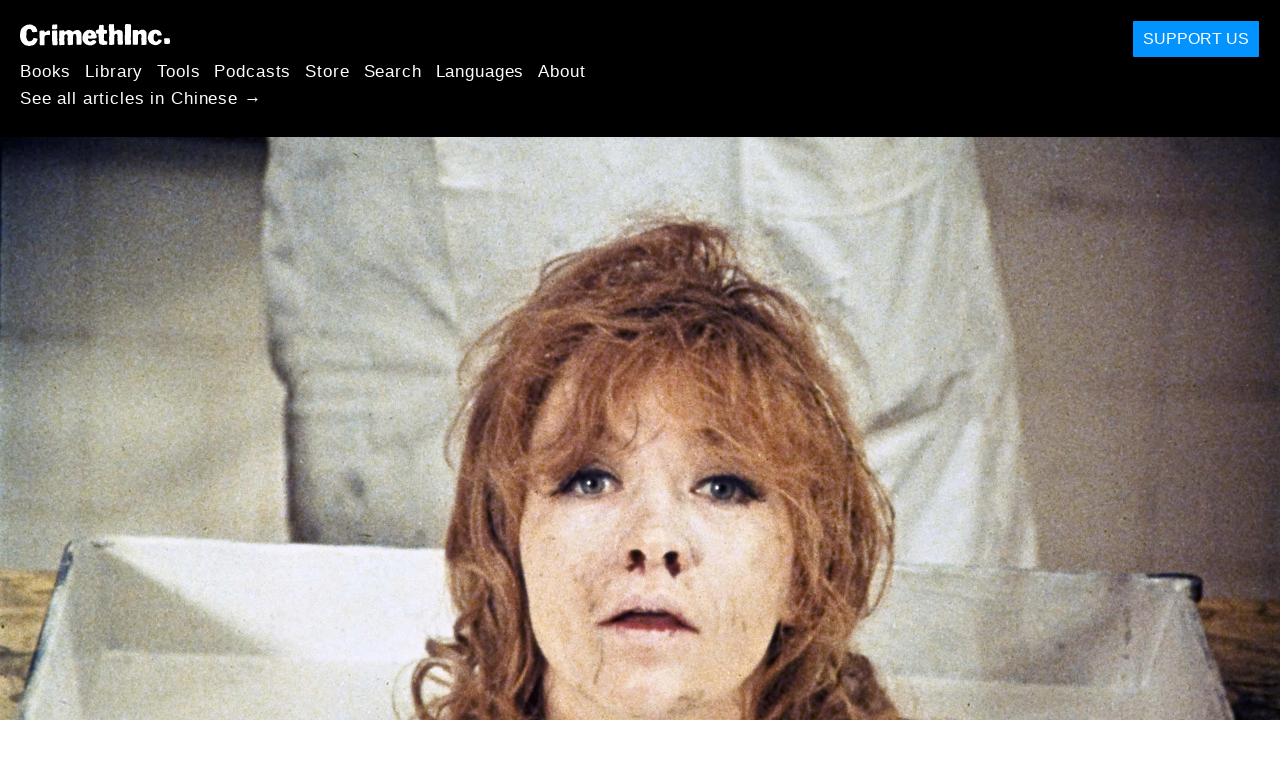

--- FILE ---
content_type: text/html; charset=utf-8
request_url: https://zh.crimethinc.com/2020/10/13/wr-mysteries-of-the-organism-beyond-the-liberation-of-desire-revisiting-makavejevs-subversive-classic-film
body_size: 22962
content:
<!DOCTYPE html>
<html dir="ltr" lang="en" class="media-mode" prefix="og: http://ogp.me/ns#">
  <head>
    
  <!--
    ********************************************************************************************************
    I support your decision, I believe in change and hope you find just what it is that you are looking for.
    ********************************************************************************************************
  -->

<title>CrimethInc. : WR: Mysteries of the Organism—Beyond the Liberation of Desire : Revisiting  Makavejev&#39;s Subversive Classic</title>
<meta charset="utf-8">
<meta http-equiv="X-UA-Compatible" content="IE=edge">
<meta name="viewport" content="width=device-width, initial-scale=1, shrink-to-fit=no">

<link rel="pgpkey" type="application/pgp-keys" href="/key.pub">

<meta name="csrf-param" content="authenticity_token" />
<meta name="csrf-token" content="PSHViB9d276UiQ1iHeGpI1aq3vzx2pxk4rvOeHgCwHhbc-TNuk-8MsRhZ9MI4lnf58ImAtHruh7KTsg9ZQ00Qw" />

<!-- Search engines should use our meta tags for link previews -->
<meta name="robots" content="noydir">
<meta name="robots" content="noodp">

<!-- Chrome, Firefox OS and Opera -->
<meta name="theme-color" content="#000000">
<!-- Safari -->
<meta name="apple-mobile-web-app-status-bar-style" content="black">

<!-- General meta tags -->
<meta name="robots" content="index,follow">
<meta name="application-name" content="CrimethInc. : WR: Mysteries of the Organism—Beyond the Liberation of Desire : Revisiting  Makavejev&#39;s Subversive Classic">
<meta name="description" content="What Makavejev&#39;s classic film has to offer today&#39;s struggles against nationalism, fascism, and dogmatism.">
<meta name="generator" content="CrimethInc. Internet Rube Goldberg Machine 3000">
<meta name="author" content="CrimethInc. Ex-Workers Collective">

<!-- Google Site Verification for WebMaster tools -->
<!-- <meta name="google-site-verification" content="" /> -->

<!-- Social media support: Twitter Cards and Facebook (Open Graph) -->
<meta name="twitter:dnt" content="on">
<meta name="twitter:card" content="summary_large_image">
<meta name="twitter:site" content="@crimethinc">
<meta name="twitter:site:id" content="14884161">
<meta name="twitter:creator" content="@crimethinc">
<meta name="twitter:creator:id" content="14884161">
<meta name="twitter:url" content="https://zh.crimethinc.com/2020/10/13/wr-mysteries-of-the-organism-beyond-the-liberation-of-desire-revisiting-makavejevs-subversive-classic-film" property="og:url">
<meta name="twitter:title" content="WR: Mysteries of the Organism—Beyond the Liberation of Desire" property="og:title">
<meta name="twitter:description" content="What Makavejev&#39;s classic film has to offer today&#39;s struggles against nationalism, fascism, and dogmatism." property="og:description">
<meta name="twitter:image" content="https://cdn.crimethinc.com/assets/articles/2020/10/13/header.jpg" property="og:image">
<meta property="og:site_name" content="CrimethInc.">
<meta property="og:type" content="article">

<!-- Feeds: RSS/Atom and JSON Feed -->
  <link rel="alternate" type="application/atom+xml" title="CrimethInc. : WR: Mysteries of the Organism—Beyond the Liberation of Desire : Revisiting  Makavejev&#39;s Subversive Classic" href="https://zh.crimethinc.com/feed" />
  <link rel="alternate" type="application/json" title="CrimethInc. : WR: Mysteries of the Organism—Beyond the Liberation of Desire : Revisiting  Makavejev&#39;s Subversive Classic" href="https://zh.crimethinc.com/feed.json" />

<!-- Canonical URLs -->

<!-- BIO -->
<link rel="me" href="mailto:help@crimethinc.com">
<link rel="author" href="/about" title="About CrimethInc.">

<!-- Site search -->
<link rel="search" type="application/opensearchdescription+xml" href="https://crimethinc.com/opensearch.xml" title="CrimethInc.">

<!-- Sitemap -->
<link rel="home" href="https://crimethinc.com">
<link rel="index" href="https://crimethinc.com/sitemap">

<!-- Browser hints -->
<link rel="dns-prefetch" href="https://assets.crimethinc.com">
<link rel="dns-prefetch" href="https://cdn.crimethinc.com">

  <!-- Fav and touch icons -->
  <link rel="shortcut icon" href="/favicon.ico" type="image/x-icon">
  <link rel="apple-touch-icon icon" href="/apple-touch-icon.png" sizes="180x180" type="image/png">
  <link rel="mask-icon" href="/logo.svg" sizes="any" color="#000000">

  <!-- Windows, IE and Edge -->
  <meta name="msapplication-TileImage" content="/assets/icons/icon-144x144-db990e10839d96d73fbea65084220a931c26303c71b51116e28a827459340b8e.png">
  <meta name="msapplication-TileColor" content="#000000">

  <meta name="msapplication-square70x70logo" content="/assets/icons/icon-150x150-0a640ae0ca69985cea7af37103321d66c4ec512fd14aebb15805c176730611f8.png">
  <meta name="msapplication-square150x150logo" content="/assets/icons/icon-70x70-09272eec03e5a3309fe3d4a6a612dc4a96b64ee3decbcad924e02c28ded9484e.png">
  <meta name="msapplication-wide310x150logo" content="/assets/icons/icon-310x150-9e4aeec27d6e1ffcc8758850e71675f8df9e0304a4f33d47e581beb45220e346.png">
  <meta name="msapplication-square310x310logo" content="/assets/icons/icon-310x310-1729fce0f599a470d45d5eb77482b256c417fc51b6590a5e669bea23437e27c4.png">

  <!-- Icons and stuff for more browsers via manifest.json -->
  <link rel="manifest" href="/manifest.json">


<!-- CSS -->
<link rel="stylesheet" href="/assets/2017-2b8abba6d8a2e79ddf40543b1b6fd3362a3b076d312340bc7b53607b0808a288.css" media="all" />

<style>

</style>





    

  </head>

  <body id="article">
    
    
    <header class="site-header" id="header">

  <span class="header-logo"><a href="/">CrimethInc.</a></span>

  <nav>
    <ul class="primary-navigation">
      <li class="nav-link"><a href="/books">Books</a></li>
      <li class="nav-link"><a href="/library">Library</a></li>
      <li class="nav-link"><a href="/tools">Tools</a></li>
      <li class="nav-link"><a href="/podcasts">Podcasts</a></li>
      <li class="nav-link"><a href="/store">Store</a></li>
      <li class="nav-link"><a href="/search">Search</a></li>
      <li class="nav-link"><a href="/languages">Languages</a></li>
      <li class="nav-link"><a href="/about">About</a></li>
    </ul>

      <ul>
        <li class="nav-link"><a href="/languages/zhong-wen">See all articles in Chinese →</a></li>
      </ul>
  </nav>

  <a class="button" href="/support">Support Us</a>
</header>



    <main>
      

  <article id="article--wr-mysteries-of-the-organism-beyond-the-liberation-of-desire-revisiting-makavejevs-subversive-classic-film" class="h-entry" data-id="1353" data-published-at="1768745389">
    <header>
        <div class="article-image">
    <img class="u-photo" alt="" src="https://cdn.crimethinc.com/assets/articles/2020/10/13/header.jpg" />
  </div>


      <div class="meta">
        <div class="p-name ">
  

    <h1 class="p-x-title" id="wr-mysteries-of-the-organism-beyond-the-liberation-of-desire-revisiting-makavejevs-subversive-classic-film">
      WR: Mysteries of the Organism—Beyond the Liberation of Desire
    </h1>

      <span class="screen-reader-only visually-hidden sr-only"> : </span>

      <h2 class="p-x-subtitle">
        Revisiting  Makavejev&#8217;s Subversive Classic
      </h2>

  
</div>

        

<time class="dt-published" datetime="2020-10-13">
    2020-10-13
</time>


          <div class="categories">
    <b class="badge">Categories:</b>

    <ul>
        <li><img class="icon-image" src="/assets/library/tags-5937defc0b5300a28e526975987497758ed02ac77cb9ec9ce47af63b04d525cd.png" /></li>
        <li><a rel="tag" class="p-category" href="/categories/arts">Arts</a></li>
    </ul>
  </div>

          <div class="localizations">
    <b class="badge">Localizations:</b>

    <ul>
        <li><img class="icon-image" src="/assets/library/localizations-f03e56af8212d33cb5dcac243cbe395c90e3fe18169f175008f1a829ebb9491d.png" /></li>
        <li><a href="/2020/10/13/wr-i-misteri-dellorganismo-oltre-la-liberazione-del-desiderio-una-rilettura-del-classico-sovversivo-di-makavejev">Italiano</a></li>
        <li><a href="/2020/10/13/wr-misterije-organizma-s-one-strane-oslobodenja-zelje">Srpskohrvatski</a></li>
    </ul>
  </div>

      </div>

      
    </header>

    <div class="e-content">
      <p>On the occasion of the birthday of Yugoslavian director Dušan Makavejev, who passed away last year, we explore what his classic 1971 film <em>WR: Mysteries of the Organism</em> has to offer today’s struggles against nationalism, fascism, and dogmatism.</p>

<p>Nowadays, when we think of resisting fascism, we think of collecting intelligence on avowed fascists, <a href="https://crimethinc.com/2020/08/26/doxcare-prevention-and-aftercare-for-those-targeted-by-doxxing-and-political-harassment">doxxing</a> them, <a href="https://crimethinc.com/2017/01/26/this-is-not-a-dialogue-not-just-free-speech-but-freedom-itself">deplatforming</a> them, physically confronting them and the <a href="https://crimethinc.com/2017/06/05/poster-the-two-faces-of-fascism-how-police-and-fascists-work-together">police</a> who defend them—in short, we think of a very narrow range of activities, strategies, and desires. Yet in the mid-20th century, anti-fascism was a much broader philosophical, scientific, and aesthetic current extending from the Surrealists to the Existentialists, from Wilhelm Reich and Theodore Adorno to Suzanne and Aimé Césaire, Gilles Deleuze and Félix Guatarri, and Dušan Makavejev.</p>

<p>Today, in the Trump era, as in the mid-20th century, authoritarianism is not an aberration, but a norm grounded in a deeply repressive and hierarchical society. Like our predecessors, we have to combat it on every level, using a wide range of strategies and tools—from street tactics to pedagogy, philosophy, and cinema. This is the spirit in which we turn our thoughts to Makavejev’s <em>WR: Mysteries of the Organism.</em></p>

<p>The following essay was solicited for and published in the second issue of <em><a href="https://antipolitika.noblogs.org/post/2020/10/13/crimethinc/">Antipolitika</a>,</em> the premier Balkan anarchist journal, in a theme issue engaging with the legacy of Yugoslavia. All texts from both issues of <em>Antipolitika</em>—<a href="https://antipolitika.noblogs.org/post/tag/antimilitarism/">issue 1</a> on militarism and <a href="https://antipolitika.noblogs.org/post/tag/Yugoslavia/">issue 2</a> on Yugoslavia—are available in English <a href="https://antipolitika.noblogs.org/en/">here</a>. <em>Antipolitika</em> is also printed in Serbo-Croatian and Greek. A third issue on the topic of nationalism is currently in preparation.</p>

<p>You can order print copies of <em>Antipolitika</em> <a href="https://etsy.me/3dnM1za">here</a>. You can also download this text as a <a href="https://crimethinc.com/zines/wr-mysteries-of-the-organism">zine</a> to print and distribute.</p>

<hr />

<h1 id="wr-mysteries-of-the-organism---beyond-the-liberation-of-desire">WR: Mysteries of the Organism—Beyond the Liberation of Desire</h1>

<p>Anarchism, crushed throughout most of the world by the middle of the 20th century, sprang back to life in a variety of different settings. In the US, it reappeared among activists like the Yippies; in Britain, it reemerged in the punk counterculture; in Yugoslavia, where an <a href="https://antipolitika.noblogs.org/en/post/2020/07/16/birth-of-a-revolutionary-movement-in-yugoslavia/">ersatz</a> form of “<a href="https://antipolitika.noblogs.org/en/post/2020/07/17/self-management/">self-management</a>” in the workplace was the official program of the communist party, it appeared in a rebel filmmaking movement, the Black Wave. As historians of anarchism, we concern ourselves not only with conferences and riots but also with cinema.</p>

<p>Of all the works of the Black Wave, Dušan Makavejev’s <em>WR: Mysteries of the Organism</em> stands out as an exemplary anarchist film. Rather than advertising anarchism as one more product in the supermarket of ideology, it demonstrates a method that undermines all ideologies, all received wisdom. It still challenges us today.</p>

<hr />

<p>The struggle of communist partisans against the Nazi occupation provided the foundational mythos for 20th-century Yugoslavian national identity. After the Second World War, the Yugoslavian state poured millions into partisan blockbusters like <em><a href="https://www.youtube.com/watch?v=Wf0ri_gXDK8">Battle of Neretva</a></em> and other sexless paeans to patriotic self-sacrifice. These films depicted a world of moral binaries: heroism versus cowardice, austerity versus indulgence, communism versus fascism.</p>

<figure class="portrait">
<img src="https://cdn.crimethinc.com/assets/articles/2020/10/13/10.jpg" />   <figcaption>
    <p>A poster for <em>Battle of Neretva,</em> a classic of overt militarism and repressed sexuality. Compare this with the <a href="http://reel3.com/north-by-northwest-the-original-ending/">closing scene</a> of Alfred Hitchcock’s <em>North By Northwest.</em></p>
  </figcaption>
</figure>

<p>At the same time, Tito’s break with Stalin in 1948 set the stage for the Yugoslavian experiment with socialism to take its own road. Geopolitically, Yugoslavia represented a third power alongside the Eastern and Western Blocs; economically, “self-management” was official government policy; socially, Yugoslavia supposedly offered a more tolerant and egalitarian alternative to US capitalism and Soviet totalitarianism.</p>

<p>Makavejev set out to test the limits of Yugoslavian permissiveness. Exploring the variants of Marxism, he found a road not taken in the works of the Austrian psychoanalyst Wilhelm Reich. A protégé of Sigmund Freud, Reich had founded the German Association for Proletarian Sexual Politics (Sex-Pol) to promote sexual liberation; in books like <em><a href="https://archive.org/details/MassPsychologyOfFascism-WilhelmReich">The Mass Psychology of Fascism</a>,</em> he sought to identify the role of psychological factors in the rise of authoritarianism. Hounded out of the Communist Party by pro-Soviet puritans and driven from Europe by the Nazi seizure of power, Reich fled to the United States. He died in prison, having spent the final years of his life as a crank promoting orgone accumulators, cloudbusters, and other pseudoscientific inventions, convinced he was still the target of “red fascist” persecution as the Food and Drug Administration burned his books.</p>

<figure class="portrait">
<img src="https://cdn.crimethinc.com/assets/articles/2020/10/13/7.jpg" />   <figcaption>
    <p>Wilhelm Reich in 1927.</p>
  </figcaption>
</figure>

<p>Traveling to the United States in Reich’s footsteps, Makavejev interviewed Reich’s remaining disciples and recorded footage of therapists, artists, and entrepreneurs associated with what Reich had dubbed the sexual revolution. Returning home, he filled out the material with clips from Soviet propaganda films like <em><a href="https://www.youtube.com/watch?v=yRxBg7UFok4">The Vow</a></em> and shot a fictional sequence of his own.</p>

<p>The fictional sequence forms the backbone of <em>WR</em>’s unconventional plot, dividing the film into two “Sex-Pol” shorts. The first 25 minutes is ostensibly a documentary about Wilhelm Reich and his legacy in the US, captioned “May 1, 1931, Berlin”—when Reich’s original Sex-Pol might have made this film, in the alternate universe Makavejev concocts. The remainder of the film, captioned “May 1, 1971 Belgrade,” is set in an imagined Yugoslavia, in which the protagonist, Milena,<sup id="fnref:1" role="doc-noteref"><a href="#fn:1" class="footnote" rel="footnote">1</a></sup> attempts to implement Reich’s philosophy as a form of orthodox party communism.</p>

<p><em>WR: Mysteries of the Organism</em> earned cult status when it was first screened in 1971, but the socialist authorities set out to suppress it almost immediately. The film was banned in Yugoslavia for a decade and a half.<sup id="fnref:2" role="doc-noteref"><a href="#fn:2" class="footnote" rel="footnote">2</a></sup> Makavejev himself was driven into exile in the West following a complaint brought against him by veteran partisans.</p>

<p>Speaking to an interviewer in 1995, Makavejev attributed the banning of <em>WR</em> to the continuing influence of the Soviet Union in Yugoslavia. Yet the capitalist West was ultimately no more supportive of his iconoclastic filmmaking. In view of his tribulations on both sides of the divide, we can see that the repression Makavejev exposed and experienced was not confined to a single national context, but characterizes every nation under capitalism and communism alike.</p>

<hr />

<figure class="">
<img src="https://cdn.crimethinc.com/assets/articles/2020/10/13/6.jpg" />   <figcaption>
    <p>Wilhelm Reich and his family in exile in Maine.</p>
  </figcaption>
</figure>

<blockquote>
  <p>“There is nothing in this human world of ours that is not in some way right, however distorted it may be.”</p>
</blockquote>

<p>This quotation, which Makavejev attributes to Wilhelm Reich, is the key to understanding the whole film. Setting out to expose the distortions that repression has inflicted on humanity, Makavejev presents one of the 20th century’s fiercest denunciations of authoritarianism. Yet his ultimate motives are compassionate and affirmative. He is like a physician trying to diagnose the ailments afflicting the patient and the medical profession at once; this is why the film can appear so self-contradictory.</p>

<p>Given two ostensibly opposing positions, Makavejev always refuses to take sides, instead revealing the common threads that connect them. Then he introduces a third possibility as a counterpoint to the first two, and this serves as a point of departure for a new opposition to be transcended via the same method. In this way, he undermines and transforms the binaries that were essential to both Yugoslavian cinema and Cold War politics.</p>

<p>Beginning with Marxism and the (puritanical, repressive) Soviet Union on one side and capitalism and Western (commodified, exploitative) sexual liberation on the other, Makavejev takes the teachings of Wilhelm Reich as the basis for an imagined Yugoslavia representing a communist model for sexual liberation.<sup id="fnref:3" role="doc-noteref"><a href="#fn:3" class="footnote" rel="footnote">3</a></sup> Then he mounts a critique of sexual liberation as <em>ideology,</em> portraying an alternative communism in which sexual liberation could be as <em>repressively realized</em> as workers’ liberation was under Tito.</p>

<p>Like the Dadaists before him, Makavejev presents his critique via collage: montage is his answer to dialectics. He juxtaposes his documentary footage from the US with propaganda films from the Soviet Union, communist China, and Nazi Germany, along with his own fanciful Yugoslavian propaganda film. It is as if the viewer is switching between several different channels with both the soundtracks and the themes bleeding over from one to the next; each transition complicates and intensifies the web of associations.</p>

<p>For example, following a portrait of the conservative townspeople in the part of Maine where Reich settled, Makavejev cuts back to the streets of New York City, presenting Andy Warhol starlet Jackie Curtis promenading through the bright lights of the business district with her boyfriend. Over this scene, Makavejev dubs a radio commercial: “You own the sun with Coppertone.” The US is at once a bastion of small-town conservatism and a land of freedom in which sexual difference manifests as the commodification of the self on the market of identity. Provincial intolerance alongside the <em>repressive tolerance</em> of the metropolis—what Herbert Marcuse called “<a href="https://www.marxists.org/ebooks/marcuse/one-dimensional-man.htm#s3">repressive desublimation</a>.”</p>

<figure class="">
<img src="https://cdn.crimethinc.com/assets/articles/2020/10/13/5.jpg" />   <figcaption>
    <p>In the opening scene of <em>WR: Mysteries of the Organism,</em> Makavejev decodes the undertones of the famous Mao Tse-tung quotation, “If you want to make an omelette, you’ve got to break a few eggs,” regarding sex, reproduction, and destruction.</p>
  </figcaption>
</figure>

<hr />

<p>The protagonist of the sequences set in Yugoslavia is Milena, an apostle of Wilhelm Reich’s prescriptions for sexual liberation. Milena is the ideologue incarnate: passionate and doctrinaire, she has substituted <em>advancing the party line</em> for the actual fulfillment of her program. We see her reading Reichian propaganda, smoking a cigar à la Sigmund Freud, and sitting in her orgone accumulator while her housemate, Jagoda, makes love.</p>

<p>Milena’s voice in the film is also Reich’s voice, but behind that, it is Makavejev’s voice—the voice of a Yugoslavian making a documentary about Reich. Milena is Makavejev’s double, a dogmatic sendup of his own interest in Reich’s ideas as an emancipatory program—and of Yugoslavia’s dalliance with Marxism. Milena’s martyrdom is an allegory of Reich’s persecution and exile, foreshadowing Makavejev’s own misfortunes in his homeland and then in the West.</p>

<p>In the most famous scene of WR, Milena steps out onto the balcony of her apartment to harangue her neighbors in a sequence that channels the greatest Soviet propaganda films. “Socialism must not exclude human pleasure from its program!” she declaims to proletarian applause, a demagogue of sexual freedom. “The October Revolution was ruined when it rejected free love!” (The camera cuts to her housemate Jagoda, who gasps “War of liberation!” as she tries—playfully?—to escape her male lover.) “Frustrate the young sexually and they’ll recklessly take to other illicit thrills… political rallies with flags flying, battling the police like pre-war Communists! What we need is a free youth in a crime-free world!”</p>

<p>Clad in a mini-dress and an army jacket, Milena builds to her climax. “Sweet oblivion is the masses’ demand! Deprive them of free love and they’ll seize everything else! That led to revolution. It led to Fascism and Doomsday!” At first viewing, it could appear that Milena is championing sexual liberation. In fact, she is laying out a prescription for <em>repressive desublimation</em> as a vaccine against revolution.</p>

<p>The scene ends like a classic partisan film, with everyone singing a Yugoslavian folk song together—and suddenly, the film cuts to a rally in Beijing at which tens of thousands of people are raising Mao’s little red book in the air in unison. Stalin, glamorized in a Soviet propaganda film, strides out to the tune of a zither: “We have demonstrated our ability not only to destroy the old order, but to build in its place a new socialist order.”</p>

<p>This is the problem—how order succeeds order, the dictator replacing the Tsar just as Oedipus replaced his father. The film cuts to a scene in which an inmate in a mental hospital is undergoing electric shock therapy, and the zither resumes, driving home the association between patriarchal leadership, state power, and the institutional enforcement of mental health. The norms of sexual liberation are no more liberating than the norms of Marxism, which are no more liberating than the norms of capitalism.</p>

<figure class="">
<img src="https://cdn.crimethinc.com/assets/articles/2020/10/13/4.jpg" />   <figcaption>
    <p>Milena smoking a cigar like Sigmund Freud or Che Guevara.</p>
  </figcaption>
</figure>

<hr />

<p>As the movie shifts into high gear, Milena goes to see a Russian figure skating troupe perform. She and her housemate are in the company of two young soldiers: “Consider yourself protected by the Yugoslav People’s Army,” one says flirtatiously.</p>

<p>“But who will protect me from you?” Milena’s housemate responds.</p>

<p>Milena is not impressed by low-ranking Yugoslavian soldiers. She sets her sights on the star Russian figure skater. He is nationalistic manhood personified; the stage makeup of his profession only accentuates his icy masculinity. When she approaches him backstage for an autograph, he recites his answers directly out of a Communist Party phrasebook. His name is Vladimir Ilich—an overt reference to Lenin.</p>

<p>Milena’s attraction to Vladimir Ilich underscores the point that our current desires will not necessarily lead us out of the order that produces them. (“You are locked into your suffering,” sings Leonard Cohen, “and your pleasures are the seal.”) Earlier in the film, we hear Jackie Curtis describe her lover Eric as “an American hero” while Tuli Kupferberg prowls Manhattan with a toy machine gun, aping a US soldier. At the opening of the movie, Kupferberg<sup id="fnref:4" role="doc-noteref"><a href="#fn:4" class="footnote" rel="footnote">4</a></sup> intones, “He who chooses slavery—is he a slave still?”</p>

<p>Milena takes Vladimir Ilich back to her apartment to introduce the haughty Russian to the ideas of her mentor, Wilhelm Reich. “His name is World Revolution,” she explains, giving us another way to decode the title of the film. “He teaches that every nice person like you and me hides behind his façade a great explosive charge… A great reservoir of energy that can be released only by war or revolution.”</p>

<p>“In me? Me too?” interrupts Milena’s housemate, having stripped naked. “Love and crime. Give me some.“</p>

<p>At this moment, to the sound of a madcap Balkan horn line, Milena’s ex-lover, the lumpen-proletarian Radmilović, comes smashing through the wall like a cartoon superhero out of Deleuze and Guattari.<sup id="fnref:5" role="doc-noteref"><a href="#fn:5" class="footnote" rel="footnote">5</a></sup> Radmilović functions as a sort of Shakespearean fool: because he is a sexist, drunken lout, he can say and do things that would otherwise be inadmissible in Yugoslavian film. When we first encounter him, he is barricading a road; he accuses a BMW driver of being a member of the red bourgeoisie. Makavejev puts his own anarchistic ideas in the mouth of a communist caricature of an anarchist in order to save the authorities the trouble of having to caricature him themselves—a comic lampoon of a timeless socialist tactic.</p>

<p>Interrupting the conversation about Reich, Radmilović cheerfully hustles Vladimir Ilich into a wardrobe and commences nailing it shut. Milena is mortified: “Free the People’s Artist!”</p>

<p>The Id traps the Superego in the closet: turnabout is fair play!</p>

<figure class="">
<img src="https://cdn.crimethinc.com/assets/articles/2020/10/13/8.jpg" />   <figcaption>
    <p>Milena attempting to explain to Vladimir Ilich how patriarchal power and personality structure figure in the emergence of fascism. “Speaking truth to power” is a time-honored liberal strategy—and if it generally fails, it is not only because power is unimpressed by truth, but also because the speaker is usually not aware of the footholds the attraction to power has already established within her.</p>
  </figcaption>
</figure>

<hr />

<p>The scene returns to New York, where Nancy Godfrey is preparing to make a plaster cast of New York entrepreneur Jim Buckley’s phallus. While Godrey massages Buckley to erection, we see Milena reading aloud from Lenin’s <em><a href="https://www.marxists.org/archive/lenin/works/1917/staterev/">The State and Revolution</a>,</em> in which Lenin quotes Engels:</p>

<blockquote>
  <p>“The proletariat needs the state, not in the interests of freedom, but in order to subdue its enemies, and as soon as it becomes possible to speak of freedom, the state as such ceases to exist.”</p>
</blockquote>

<p>In other words, the state (the concentration of power and authority in the hands of a few) is to create the conditions for freedom (the distribution of power and agency to all on a horizontal basis). “<a href="https://www.youtube.com/watch?v=JvA1bKLQtbM">Kill for Peace</a>” by The Fugs kicks in on the soundtrack, a comparably oxymoronic program.</p>

<p>As Godfrey packs plaster around Buckley’s erection, the soundtrack shifts to Czech classical composer Bedřich Smetana’s patriotic theme, “<a href="https://www.youtube.com/watch?v=l6kqu2mk-Kw">The Moldau</a>.” Smetana’s composition connects naturalism and nationalism, evoking the reverence with which male sexual potency is venerated in patriarchal society. The camera cuts briefly to Jackie Curtis paying obeisance at a Catholic shrine; the virginal saint above her is holding a skull. Briefly, we glimpse Milena releasing Vladimir Ilich from the wardrobe.</p>

<p>In the plaster casting scene, Makavejev is depicting the reduction of living sexuality to a commodity, an inert representation. What seems like a celebration of manhood and male power is actually a substitution tantamount to castration: the inorganic for the organic, the artificial for the real, the rigid for the flexible, the statue of the hero for the flesh of the human being. Those who seek patriarchal status and political power willingly make this exchange, not understanding that these supplant rather than supplement their personhood.</p>

<p>The classic example of this is Lenin’s corpse, preserved in Red Square for workers to file dutifully past. Posters around the USSR blazoned Vladimir Mayakovsky’s words: “Even now, Lenin is more alive than the living.” Raised to superhuman status as an icon, Lenin not only ceased to be a living, breathing human being—he also drained others of life and freedom.<sup id="fnref:6" role="doc-noteref"><a href="#fn:6" class="footnote" rel="footnote">6</a></sup></p>

<p>When the duplication of Buckley’s organ is complete, <em>WR</em> jumps back to the Soviet propaganda reel, equating Stalin with the ersatz phallus. “Comrades, we have successfully completed the first stage of communism!” Stalin proclaims, joining everyone in applauding his own declaration.</p>

<p>This is Makavejev at his bitterest. Stalin’s “first stage of communism” is the reduction of life to inorganic matter—the substitution of duplicate for original, of ideology for experience, of program for desire, of permanence for presence, of power for pleasure, of nation for people. The film cuts to a man in a straitjacket slamming his head against a wall over and over to the sound of another communist hymn: “We thank the Party—our glorious Party—for bringing happiness to every home.”</p>

<p>At a time when the Yugoslavian government relied on filmmaking as one of the chief means of promoting patriotism and obedience, Makavejev was a mutineer turning his weapon against his superiors. Today, when access to the means of media production has become so widespread, it’s difficult to grasp how forcefully subversive this was in 1971.</p>

<figure class="">
<img src="https://cdn.crimethinc.com/assets/articles/2020/10/13/9.jpg" />   <figcaption>
    <p>The balcony scene—arguably, one of the high points of world cinema.</p>
  </figcaption>
</figure>

<hr />

<p>The argument thus formulated, <em>WR</em> speeds towards its catastrophic conclusion.
Milena and Vladimir Ilich are walking through a snowy park together. Finally, they kiss, and, as the soundtrack swells with plaintive violins, Vladimir Ilich soliloquizes about Beethoven:</p>

<blockquote>
  <p>Nothing is lovelier than the <em>Appassionata.</em> I could listen to it all day! Marvelous, superhuman music! With perhaps naïve pride, I think, “What wonders men can create!” But I can’t listen to music. It gets on my nerves!</p>

  <p>It arouses a yearning in me to babble sweet nothings, to caress people living in this hell who can still create such beauty. But nowadays, if you stroke anybody’s head, he’ll bite your hand off! Now you have to hit them on the head. Hit them on the head mercilessly, though in principle we oppose all violence!</p>
</blockquote>

<p>At the culmination of this speech, he strikes Milena for attempting to touch him.</p>

<p>These words, of course, are straight from Lenin’s mouth, via Gorky’s <a href="https://www.marxists.org/archive/gorky-maxim/1924/01/x01.htm">memoirs</a> of the Great Leader. As the ultimate <em>homo politicus,</em> Lenin feared eruptions of strong feeling. From the perspective of the tactician, all sentiment should be strategic, all raw energy should be channeled into rationalized systems. In place of spontaneous expressions of love for humanity, merciless violence.</p>

<p>Mikhail Bakunin, the revolutionary anarchist, is also remembered for his love of Beethoven’s music. Yet he never fled from his passions. In Paris, he lived with a pianist so as to hear Beethoven every day. Shortly before the final uprising of the revolutions of 1848-49, Bakunin went to hear his favorite composition, the 9th Symphony, performed in Dresden; afterwards, he was accused of burning down the opera house in which it had been performed. In 1876, in the final weeks of his life, he set out on one last journey to visit the pianist one more time: “All this will pass away,” Bakunin confided to him, “but the Ninth Symphony will remain.”<sup id="fnref:7" role="doc-noteref"><a href="#fn:7" class="footnote" rel="footnote">7</a></sup></p>

<p>In the contrast between these two Russian revolutionaries, we see two fundamentally different ways of relating to the tides of emotion that surge through us. On Lenin’s side, we see control, austerity, order, violence. On Bakunin’s side, freedom, indulgence, excess, passionate love, the river bursting its banks.</p>

<p>Shocked at his own aggression, Vladimir Ilich entreats Milena to forgive him. Furious, she responds:</p>

<blockquote>
  <p>You love all mankind, yet you’re incapable of loving one individual, one single living creature! What is this love that makes you nearly knock my head off? You said I was as lovely as the revolution. But you couldn’t bear the “Revolution” touching you!</p>
</blockquote>

<p>Milena’s indictment of Vladimir Ilich is Reich’s indictment of Lenin and Hitler and Stalin; it is Makavejev’s indictment of Tito and of all patriarchal power and personality structure. It’s also one of the fiercest expressions of disillusionment with state socialism to reach us from the 20th century.</p>

<p>As Milena concludes her speech, Vladimir Ilich embraces her, remorseful and abashed. They make love.</p>

<p>Then, unhinged by postcoital shame, he kills her, beheading her with an ice skate, the emblem of his profession. It is not safe to sleep with patriarchy.</p>

<hr />

<p>The movie concludes with two powerful gestures of affirmation and forgiveness.</p>

<p>We see Milena’s disembodied head on an autopsy tray. As the camera zooms in past the forensic investigators, her head comes to life and addresses us, describing the outcome of her liaison with Vladimir Ilich, “a genuine Red Fascist.”</p>

<p><em>“Comrades!”</em> she proclaims, indomitable even in death. <em>“Even now I am not ashamed of my communist past.”</em></p>

<p>This is Milena speaking for Wilhelm Reich, but it is also Makavejev speaking—and through him, it is Yugoslavia speaking, and the entire 20th century. Milena’s refusal to feel shame about her fate is Makavejev blessing humanity: all our clumsy efforts to free ourselves, all the revolutions and liberation struggles that ended in dictatorship and dogma, all our human frailty. <em>There is nothing in this human world of ours that is not in some way right, however distorted it may be.</em></p>

<p>Then the camera cuts to Vladimir Ilich, her murderer. Utterly bereft, he is staggering through the snow, his hands soaked in blood, recoiling in horror from himself. Imagine if all the dictators, mercenaries, and rapists in the history of the world suddenly came to understand all the harm they have done, experiencing in full the tragedy they have inflicted.</p>

<p>Makavejev has Vladimir Ilich sing “François Villon’s Prayer” by Russian singer Bulat Okudzhava, whose recordings were suppressed in Russia at the time:</p>

<blockquote>
  <p>Before the earth stops turning<br />
Before the lights go dim<br />
To each one, Lord, I pray thee<br /> 
Grant what is needful to him…</p>

  <p>To the one whose hand is open<br />
Grant rest from charity<br />
A gift of remorse to Caine<br />
But also, remember me…</p>

  <p>Oh Lord, thou art all-knowing<br />
I believe in Thy wisdom then<br />
As the fallen soldier believes<br />
That in heaven he’s alive again…</p>

  <p>As all men must believe<br />
They know not what they do…<br />
Grant to each some little thing<br />
And remember, I’m here too.</p>
</blockquote>

<p>“And remember, I’m here too,” entreats Vladimir Ilich, begging for an impossible absolution at the end of a century of holocausts. <em>“Remember, I’m here too,”</em> repeats Okudzhava, and we see Milena’s smile become Reich’s.</p>

<p>In giving remorse to Caine, Makavejev implores us to compassion—not just for Milena, Reich, himself, and all who have suffered at the hands of authoritarians, but also for Lenin, for Stalin, for Tito and Eisenhower, for all of humanity locked in cycles in which we do harm to those we love. This is Makavejev’s answer to the moral binaries of the partisan blockbuster.</p>

<figure class="">
<img src="https://cdn.crimethinc.com/assets/articles/2020/10/13/3.jpg" />   <figcaption>
    <p>Makavejev’s trialectics: Milena, protagonist of <em>WR,</em> both dead and alive, and director Dušan Makavejev himself.</p>
  </figcaption>
</figure>

<hr />

<p>Speaking about <em>WR</em> years later, Makavejev reflected:</p>

<blockquote>
  <p>You can die from freedom, like you can die from too much fresh air, if you are not used to it… I think that over-controlled people have very good reasons for saying that freedom is dangerous. When over-controlled people relieve their irrationalities, they often become chaotic, narcissistic, murderous, or suicidal because they just can’t stop.</p>
</blockquote>

<p>This implies that the proper road to liberation is a carefully managed process in which the free expression and satisfaction of sexual desire can be properly moderated. In other words, repressive desublimination. But can you really die of too much fresh air?</p>

<p>As so often occurs, the tale is wiser than the teller. It’s not too much freedom that kills Milena and makes Vladimir Illich into a murderer. Radmilović, the representative of chaos and irrationality, does no harm to anyone, and almost succeeds in quarantining Vladimir Ilich. The problem is not too much freedom, but too much control, too much certainty, too much doctrine. The realization of any totalizing system brings all its flaws and fault lines into relief, magnifies them—like the <a href="https://crimethinc.com/2018/05/11/new-book-the-russian-counterrevolution">USSR</a>—to the size of continents.</p>

<hr />

<figure class="">
<img src="https://cdn.crimethinc.com/assets/articles/2020/10/13/2.jpg" />   <figcaption>
    <p>The dismembered corpse of Yugoslavia in 2018.</p>
  </figcaption>
</figure>

<p>We can read <em>WR</em> as a simple allegory of 20th-century international relations: smitten with the USSR, Yugoslavia throws herself at him, only to be betrayed. But if we read Vladimir Ilich more abstractly as a symbol of patriarchal nationalism, it appears that Makavejev foretold the civil war of the 1990s twenty years in advance.</p>

<p>Like Milena, Yugoslavia was murdered, torn apart by authoritarian currents that had never been rooted out by the sham self-management of state socialism. Just as no dictatorship can create the conditions for the liberation of humanity, in the final analysis there is no such thing as an anti-fascist state. The same seeds of fascism and civil war lurk within all nationalisms, within all valorizations of power and duty. Every nation will be a time bomb like Yugoslavia until we disassemble all of them down to their deepest foundations, which are rooted deep within ourselves.</p>

<p>Should we attribute Yugoslavia’s collapse to an excess of id or a surfeit of superego? Did the nationalist wars that tore up the country represent unfettered desire giving rise to violence, or were they caused by the forces that have always distorted and repressed desire? Was the problem too much freedom on the scale of the nation—or too much despotism on the molecular level, the scale of the individual?</p>

<p>How we answer these questions will determine how we respond to nationalist violence in the 21st century: whether we understand it as an excess interrupting the present order or as the purest manifestation of that order. Is desire itself the problem, to be controlled with laws and interventions from transnational military bodies? Or is <em>control</em> the problem, which we can only undermine from the bottom up by means of autonomous subversion and transgression? Is the solution a greater nationalism—Yugoslavian rather than Serbian and Croatian, for example—or to abolish all forms of nationalism once and for all?</p>

<p>And how can we set out to do that without replacing nationalism with another dogma, another ideology? Makavejev’s methodology and compassion give us a point of departure.</p>

<figure class="">
<img src="https://cdn.crimethinc.com/assets/articles/2020/10/13/1.jpg" />   <figcaption>
    <p>“Men [sic] fight and lose the battle, and the thing that they fought for comes about in spite of their defeat, and when it comes turns out not to be what they meant, and other men have to fight for what they meant under another name.” -William Morris, <em>A Dream of John Ball</em></p>
  </figcaption>
</figure>

<hr />

<h1 id="further-reading">Further Reading</h1>

<ul>
  <li>Jennifer Lynde Barker, <em>The Aesthetics of Antifascist Film: Radical Projection</em></li>
  <li>Marc James Léger, “<a href="https://legermj.typepad.com/blog/2017/01/wr-mysteries-of-the-organism-today.html">WR: Mysteries of the Organism Today</a>”</li>
  <li>Dušan Makavejev, <a href="https://anarhisticka-biblioteka.net/library/dusan-makavejev-poljubac-za-drugaricu-parolu-sr">Poljubac za drugaricu parolu</a></li>
  <li>Lorraine Mortimer, <em>Terror and Joy: The Films of Dušan Makavejev</em></li>
  <li>Richard Porton, “<a href="https://theanarchistlibrary.org/library/richard-porton-wr-mysteries-of-the-organism-anarchist-realism-and-critical-quandaries">WR: Mysteries of the Organism: Anarchist Realism and Critical Quandaries</a>”</li>
</ul>

<hr />

<figure class="video-container ">
  <iframe credentialless="" allowfullscreen="" referrerpolicy="no-referrer-when-downgrade" sandbox="allow-scripts allow-same-origin" allow="accelerometer 'none'; ambient-light-sensor 'none'; autoplay 'none'; battery 'none'; bluetooth 'none'; browsing-topics 'none'; camera 'none'; ch-ua 'none'; display-capture 'none'; domain-agent 'none'; document-domain 'none'; encrypted-media 'none'; execution-while-not-rendered 'none'; execution-while-out-of-viewport 'none'; gamepad 'none'; geolocation 'none'; gyroscope 'none'; hid 'none'; identity-credentials-get 'none'; idle-detection 'none'; keyboard-map 'none'; local-fonts 'none'; magnetometer 'none'; microphone 'none'; midi 'none'; navigation-override 'none'; otp-credentials 'none'; payment 'none'; picture-in-picture 'none'; publickey-credentials-create 'none'; publickey-credentials-get 'none'; screen-wake-lock 'none'; serial 'none'; speaker-selection 'none'; sync-xhr 'none'; usb 'none'; web-share 'none'; window-management 'none'; xr-spatial-tracking 'none'" csp="sandbox allow-scripts allow-same-origin;" src="https://www.youtube-nocookie.com/embed/TB9xlZkSsGk" frameborder="0" loading="lazy"></iframe>
</figure>

<div class="footnotes" role="doc-endnotes">
  <ol>
    <li id="fn:1" role="doc-endnote">
      <p>Compounding the (faux) documentary aesthetic of <em>WR,</em> all the main characters with the exception of the Russian, Vladimir Ilich, are named for the actors who play them. “Excuse me,” Vladimir Ilich interjects at one point, “this is a photo montage, isn’t it?”</p>

      <p>“No, it’s authentic,” answers Milena. <a href="#fnref:1" class="reversefootnote" role="doc-backlink">&#8617;</a></p>
    </li>
    <li id="fn:2" role="doc-endnote">
      <p>In summer 1971, political figures and “cultural workers” attended a special screening of <em>WR</em> in Novi Sad in order to decide whether to ban it. Some 800 people attended. The screening was interrupted by both applause and booing; the atmosphere was electric during the subsequent discussion.</p>

      <p>Many people supported the film. The critic Petar Volk defended the freedom to criticize, insisting that Makavejev shouldn’t be seen as “a typical anarchist, nor a typical artist, anti-artist, communist, anticommunist.” He insisted that every work of art is political, but that even when art criticizes, it shouldn’t be seen as hostile.</p>

      <p>Most political figures spoke against <em>WR.</em> One said, “The film placed all of the ideologies of the world in the same hole, including the ideology of self-management. Some have tried to defend it here, saying that the struggle against every dogmatism shouldn’t accept any dogma. I agree with that. But we have to say where we are, on which side, for what ideology. Fascism and anti-fascism, Stalinism and anti-Stalinism do not go together…”</p>

      <p>Another: “I think this is a real political diversion and an attack on things we consider holy, such as Lenin, such as a communist red flag, our movement, our efforts and the victims we sacrificed and still sacrifice for that. This is throwing mud on all of those holy things…” Still another said that if Petar Volk showed up among his workers with his long hair, they would throw him out head first.</p>

      <p>Even after this debate, the Commission for Cinematography allowed the film, but the public prosecutor banned it the following month. The ban was lifted only in 1986. <a href="#fnref:2" class="reversefootnote" role="doc-backlink">&#8617;</a></p>
    </li>
    <li id="fn:3" role="doc-endnote">
      <p>“I’ve been to the East, and I’ve been to the West, but it was never like this!” Vladimir Ilich says of Makavejev’s Yugoslavia. <a href="#fnref:3" class="reversefootnote" role="doc-backlink">&#8617;</a></p>
    </li>
    <li id="fn:4" role="doc-endnote">
      <p>Kupferberg was an anarchist, a pacifist, and a member of the subversive New York City rock band, the Fugs. <a href="#fnref:4" class="reversefootnote" role="doc-backlink">&#8617;</a></p>
    </li>
    <li id="fn:5" role="doc-endnote">
      <p>For a chilling example of how “non-statist micro-politics” of affective subversion can be reappropriated for the project of repression in the same way that revolutionary communism became the state religion of totalitarian nations, consult Eyal Weizman’s “<a href="https://chimurengachronic.co.za/walking-through-walls/">Walking Through Walls</a>,” in which he relates how the Israeli Defense Force employed concepts from <em>A Thousand Plateaus</em> by Deleuze and Guattari to strategize assaults on Palestinian refugee camps. <a href="#fnref:5" class="reversefootnote" role="doc-backlink">&#8617;</a></p>
    </li>
    <li id="fn:6" role="doc-endnote">
      <p>“Every fury on earth has been absorbed in time, as art, or as religion, or as authority in one form or another. The deadliest blow the enemy of the human soul can strike is to do fury honor. Swift, Blake, Beethoven, Christ, Joyce, Kafka, name me a one who has not been thus castrated. Official acceptance is the one unmistakable symptom that salvation is beaten again, and is the one surest sign of fatal misunderstanding, and is the kiss of Judas.”</p>

      <p>-James Agee, <em>Let Us Now Praise Famous Men,</em> quoted in Myron Sharaf’s biography of Wilhelm Reich, <em>Fury on Earth.</em> Sharaf appears in <em>WR</em> in the documentary material. <a href="#fnref:6" class="reversefootnote" role="doc-backlink">&#8617;</a></p>
    </li>
    <li id="fn:7" role="doc-endnote">
      <p>Beethoven’s 9th Symphony also figures prominently in Makavejev’s films <em>Man Is Not a Bird</em> and <em>Sweet Movie.</em> <a href="#fnref:7" class="reversefootnote" role="doc-backlink">&#8617;</a></p>
    </li>
  </ol>
</div>


      
    </div>

    <footer>
        <div class="social">
    <h2 class="share-btns-heading">Share this article</h2>

    <ul class="social-links"><li class="social-link"><a class="link-domain-email" target="_blank" rel="noopener" href="mailto:?subject=CrimethInc.— WR: Mysteries of the Organism—Beyond the Liberation of Desire : Revisiting  Makavejev&#39;s Subversive Classic&amp;body=WR: Mysteries of the Organism—Beyond the Liberation of Desire : Revisiting  Makavejev&#39;s Subversive Classic https%3A%2F%2Fca.crimethinc.com%2F2020%2F10%2F13%2Fwr-mysteries-of-the-organism-beyond-the-liberation-of-desire-revisiting-makavejevs-subversive-classic-film">Share on Email</a></li><li class="social-link"><a class="link-domain-bluesky" target="_blank" rel="noopener" href="https://bsky.app/intent/compose?text=WR: Mysteries of the Organism—Beyond the Liberation of Desire : Revisiting  Makavejev&#39;s Subversive Classic https%3A%2F%2Fca.crimethinc.com%2F2020%2F10%2F13%2Fwr-mysteries-of-the-organism-beyond-the-liberation-of-desire-revisiting-makavejevs-subversive-classic-film — @crimethinc.com ">Share on Bluesky</a></li><li class="social-link"><a class="link-domain-mastodon" target="_blank" rel="noopener" href="http://mastodon.social/share?text=WR: Mysteries of the Organism—Beyond the Liberation of Desire : Revisiting  Makavejev&#39;s Subversive Classic https%3A%2F%2Fca.crimethinc.com%2F2020%2F10%2F13%2Fwr-mysteries-of-the-organism-beyond-the-liberation-of-desire-revisiting-makavejevs-subversive-classic-film">Share on Mastodon</a></li><li class="social-link"><a class="link-domain-threads" target="_blank" rel="noopener" href="https://threads.net/intent/post?text=WR: Mysteries of the Organism—Beyond the Liberation of Desire : Revisiting  Makavejev&#39;s Subversive Classic https%3A%2F%2Fca.crimethinc.com%2F2020%2F10%2F13%2Fwr-mysteries-of-the-organism-beyond-the-liberation-of-desire-revisiting-makavejevs-subversive-classic-film — @crimethincredux">Share on Threads</a></li><li class="social-link"><a class="link-domain-facebook" target="_blank" rel="noopener" href="https://www.facebook.com/sharer?u=https%3A%2F%2Fca.crimethinc.com%2F2020%2F10%2F13%2Fwr-mysteries-of-the-organism-beyond-the-liberation-of-desire-revisiting-makavejevs-subversive-classic-film">Share on Facebook</a></li><li class="social-link"><a class="link-domain-tumblr" target="_blank" rel="noopener" href="http://tumblr.com/widgets/share/tool?canonicalUrl=https://ca.crimethinc.com/2020/10/13/wr-mysteries-of-the-organism-beyond-the-liberation-of-desire-revisiting-makavejevs-subversive-classic-film&amp;amp;caption=WR%3A%20Mysteries%20of%20the%20Organism%E2%80%94Beyond%20the%20Liberation%20of%20Desire&amp;amp;content=https://cdn.crimethinc.com/assets/articles/2020/10/13/header.jpg">Share on Tumblr</a></li></ul>
  </div>

        <div class="categories">
    <b class="badge">Categories:</b>

    <ul>
        <li><img class="icon-image" src="/assets/library/tags-5937defc0b5300a28e526975987497758ed02ac77cb9ec9ce47af63b04d525cd.png" /></li>
        <li><a rel="tag" class="p-category" href="/categories/arts">Arts</a></li>
    </ul>
  </div>

        <div class="tags">
    <b class="badge">Tags:</b>

    <ul>
        <li><a rel="tag" class="p-category" href="/tags/fascism">fascism</a></li>
        <li><a rel="tag" class="p-category" href="/tags/anti-fascism">anti-fascism</a></li>
        <li><a rel="tag" class="p-category" href="/tags/yugoslavia">yugoslavia</a></li>
        <li><a rel="tag" class="p-category" href="/tags/communism">communism</a></li>
        <li><a rel="tag" class="p-category" href="/tags/film">film</a></li>
        <li><a rel="tag" class="p-category" href="/tags/sexuality">sexuality</a></li>
    </ul>
  </div>


      <div>
        <ul class="pagination">
            <li class="page">
              <a href="/2020/10/13/wr-misterije-organizma-s-one-strane-oslobodenja-zelje">&lsaquo; Previous: WR: Misterije organizma – S one strane oslobođenja želje</a>
            </li>

            <li class="page">
              <a href="/2020/10/15/chile-looking-back-on-a-year-of-uprising-what-makes-revolt-spread-and-what-hinders-it">Chile: Looking Back on a Year of Uprising: Next &rsaquo;</a>
            </li>
        </ul>
      </div>
    </footer>

      <div class="related-articles">
    <h1 class="related-articles-heading">Related Articles</h1>

      <div class="related-articles-category">
        <h2 class="related-articles-category-heading"><a href="/categories/arts">Arts</a></h2>

        <div class="row">

              <div class="related-article column column-one-third">

              <a href="/2025/12/10/mercenaries-a-video-and-poster-campaign-to-counter-ice-recruitment"><img class="related-article-image" alt="" src="https://cdn.crimethinc.com/assets/articles/2025/12/10/header.jpg" /></a>

            <header class="article-titles">
              <h2 class="p-x-title"><a href="/2025/12/10/mercenaries-a-video-and-poster-campaign-to-counter-ice-recruitment"><p>MERCENARIES</p>
</a></h2>

                <h3 class="p-x-subtitle"><a href="/2025/12/10/mercenaries-a-video-and-poster-campaign-to-counter-ice-recruitment"><p>A Video and Poster Campaign to Counter ICE Recruitment</p>
</a></h3>
            </header>
            </div>

              <div class="related-article column column-one-third">

              <a href="/2025/08/01/catharsis-hope-against-hope-a-new-full-length-record-from-an-uncompromising-hardcore-band"><img class="related-article-image" alt="" src="https://cdn.crimethinc.com/assets/articles/2025/08/01/header.jpg" /></a>

            <header class="article-titles">
              <h2 class="p-x-title"><a href="/2025/08/01/catharsis-hope-against-hope-a-new-full-length-record-from-an-uncompromising-hardcore-band"><p>Catharsis: “Hope against Hope”</p>
</a></h2>

                <h3 class="p-x-subtitle"><a href="/2025/08/01/catharsis-hope-against-hope-a-new-full-length-record-from-an-uncompromising-hardcore-band"><p>A New Full-Length Record from an Uncompromising Hardcore Band</p>
</a></h3>
            </header>
            </div>

              <div class="related-article column column-one-third third-related-article">

              <a href="/2025/06/18/postscript-on-legalism"><img class="related-article-image" alt="" src="https://cdn.crimethinc.com/assets/articles/2025/06/18/header.jpg" /></a>

            <header class="article-titles">
              <h2 class="p-x-title"><a href="/2025/06/18/postscript-on-legalism"><p>Postscript on Legalism</p>
</a></h2>

            </header>
            </div>
          </div>
        </div>

    </div>
  </div><!-- .related-articles -->

</article>

    </main>

    <footer id="site-footer">
  <div class="footer-sections">
    <nav class="footer-section footer-section-nav">
  <div class="footer-section-container">

    <h1>Site Map</h1>

    <dl>
      <dt class="nav-label nav-label-articles">
        <a href="/library">Articles</a>
        <b><a href="/feed">RSS</a></b>
      </dt>
      <dd>
          <a href="/categories/arts">Arts</a>
          <a href="/categories/adventure">Adventure</a>
          <a href="/categories/analysis">Analysis</a>
          <a href="/categories/current-events">Current Events</a>
          <a href="/categories/history">History</a>
          <a href="/categories/how-to">How To</a>
          <a href="/categories/news">News</a>
          <a href="/categories/technology">Technology</a>
      </dd>

      <dt class="nav-label nav-label-articles">
        <a href="/tools">Tools</a>
      </dt>
      <dd>
          <a href="/zines">Zines</a>
          <a href="/journals">Journals</a>
          <a href="/posters">Posters</a>
          <a href="/stickers">Stickers</a>
          <a href="/videos">Videos</a>
          <a href="/music">Music</a>
          <a href="/logos">Logos</a>
          <a href="/tce">To Change Everything</a>
          <a href="/steal-something-from-work-day">Steal Something from Work Day</a>
      </dd>

      <dt class="nav-label nav-label-books"><a href="/books">Books</a></dt>
      <dd>
          <a href="/books/from-democracy-to-freedom">From Democracy to Freedom</a>
          <a href="/books/contradictionary">Contradictionary</a>
          <a href="/books/work">Work</a>
          <a href="/books/expect-resistance">Expect Resistance</a>
          <a href="/books/recipes-for-disaster">Recipes for Disaster</a>
          <a href="/books/days-of-war-nights-of-love">Days of War Nights of Love</a>
          <a href="/books/no-wall-they-can-build">No Wall They Can Build</a>
          <a href="/books/off-the-map">Off the Map</a>
      </dd>

      <dt class="nav-label nav-label-podcast">
        <a href="/podcasts">Podcast</a>
        <b><a href="/podcast/feed">RSS</a></b>
      </dt>
      <dd>
          <a href="/podcasts/the-ex-worker">The Ex-Worker</a>
          <a href="/podcasts/no-wall-they-can-build">No Wall They can Build</a>
          <a href="/podcasts/the-hotwire">The Hotwire</a>
      </dd>

      <dt class="nav-label nav-label-store"><a href="/store">Store</a></dt>
      <dd>
        <a href="/store">Books, Posters, Stickers, and more…</a>
      </dd>

      <dt class="nav-label nav-label-languages" id="languages"><a href="/languages">Languages</a></dt>
      <dd>
          <a href="/languages/english">English</a>
          <a href="/languages/espa%C3%B1ol">Español</a>
          <a href="/languages/italiano">Italiano</a>
          <a href="/languages/deutsch">Deutsch</a>
          <a href="/languages/fran%C3%A7ais">Français</a>
          <a href="/languages/portugu%C3%AAs-brasileiro">Português Brasileiro</a>
          <a href="/languages/%D1%80%D1%83%D1%81%D1%81%D0%BA%D0%B8%D0%B9">Русский</a>
          <a href="/languages/polski">Polski</a>
          <a href="/languages/suomi">Suomi</a>
          <a href="/languages/%CE%B5%CE%BB%CE%BB%CE%B7%CE%BD%CE%B9%CE%BA%CE%AC">Ελληνικά</a>
          <a href="/languages/%D0%B1%D1%8A%D0%BB%D0%B3%D0%B0%D1%80%D1%81%D0%BA%D0%B8">Български</a>
          <a href="/languages/%E6%97%A5%E6%9C%AC%E8%AA%9E">日本語</a>
          <a href="/languages/bahasa-indonesia">Bahasa Indonesia</a>
          <a href="/languages/%E4%B8%AD%E6%96%87">中文</a>
          <a href="/languages/%C4%8De%C5%A1tina">čeština</a>
          <a href="/languages/magyar">Magyar</a>
          <a href="/languages/%D9%81%D8%A7%D8%B1%D8%B3%DB%8C">فارسی</a>
          <a href="/languages/t%C3%BCrk%C3%A7e">Türkçe</a>
          <a href="/languages/nederlands">Nederlands</a>
          <a href="/languages/euskara">Euskara</a>
          <a href="/languages/srpskohrvatski">Srpskohrvatski</a>
          <a href="/languages/%ED%95%9C%EA%B5%AD%EC%96%B4">한국어</a>
          <a href="/languages/rom%C3%A2n%C4%83">Română</a>
          <a href="/languages/%E0%A6%AC%E0%A6%BE%E0%A6%82%E0%A6%B2%E0%A6%BE">বাংলা</a>
          <a href="/languages/svenska">Svenska</a>
          <a href="/languages/%D8%A7%D9%8E%D9%84%D9%92%D8%B9%D9%8E%D8%B1%D9%8E%D8%A8%D9%90%D9%8A%D9%8E%D9%91%D8%A9%D9%8F%E2%80%8E">اَلْعَرَبِيَّةُ‎</a>
          <a href="/languages/dansk">Dansk</a>
          <a href="/languages/%D7%A2%D6%B4%D7%91%D6%B0%D7%A8%D6%B4%D7%99%D7%AA">עִבְרִית</a>
          <a href="/languages/%E0%B8%A0%E0%B8%B2%E0%B8%A9%E0%B8%B2%E0%B9%84%E0%B8%97%E0%B8%A2">ภาษาไทย</a>
          <a href="/languages/%D1%83%D0%BA%D1%80%D0%B0%D1%97%D0%BD%D1%81%D1%8C%D0%BA%D0%B0-%D0%BC%D0%BE%D0%B2%D0%B0">українська мова</a>
          <a href="/languages/ti%E1%BA%BFng-vi%E1%BB%87t">Tiếng Việt</a>
          <a href="/languages/catal%C3%A0">Català</a>
          <a href="/languages/%DE%8B%DE%A8%DE%88%DE%AC%DE%80%DE%A8">ދިވެހި</a>
          <a href="/languages/gallego">Gallego</a>
          <a href="/languages/kurmanc%C3%AE">Kurmancî</a>
          <a href="/languages/norsk">Norsk</a>
          <a href="/languages/%E1%9C%8F%E1%9C%92%E1%9C%83%E1%9C%85%E1%9C%94-%E1%9C%86%E1%9C%84%E1%9C%8E%E1%9C%93%E1%9C%84%E1%9C%94">ᜏᜒᜃᜅ᜔ ᜆᜄᜎᜓᜄ᜔</a>
      </dd>
    </dl>
  </div>
</nav>

    <div class="footer-section footer-section-about">
  <div class="footer-section-container">

    <div class="about-us">
      <h1 class="about-us-heading">About CrimethInc.</h1>

      <div class="about-us-description">
        <p>CrimethInc. is a rebel alliance—a decentralized network pledged to anonymous collective action—a breakout from the prisons of our age. We strive to reinvent our lives and our world according to the principles of self-determination and mutual aid.</p>

<p>We believe that you should be free to dispose of your limitless potential on your own terms: that no government, market, or ideology should be able to dictate what your life can be. If you agree, <em>let’s do something about it.</em></p>

      </div>

      <p class="about-us-link">
        <a href="/about">More about CrimethInc. →</a>
      </p>
    </div>

    <div class="first-time">
      <div class="first-time-description">
        <p>Is this your first time hearing about CrimethInc.?</p>

      </div>

      <p class="first-time-link">
        <a href="/start">Start here. →</a>
      </p>
    </div>

    <!--
    <div class="support-site">
      <a class="support-site button" href="/support">Support this site</a>
    </div>
    -->

  </div>
</div>

    <div class="footer-section footer-section-contact">
  <div class="footer-section-container">

    <div id="subscribe" class="newsletter-signup">
  <div id="mc_embed_signup"><!-- Begin MailChimp Signup Form -->

    <h1 class="newsletter-signup-label">Email Updates</h1>
    <div class="newsletter-signup-description"><p>Sign up here to receive regular email updates. <em>(Processed by Mailchimp.)</em></p>
</div>

    <form id="mc-embedded-subscribe-form" class="newsletter-signup-form validate" action="//crimethinc.us2.list-manage.com/subscribe/post?u=cb48383602b7373f496e9ba33&amp;amp;id=344714b249" accept-charset="UTF-8" method="post"><input type="hidden" name="authenticity_token" value="eHXTOHYUgklhjDx90nMlu1_iMozPZGk1wGAomzzVyK3pBn_DCKU6v3oKZPG1waDZUNw5iWt2-bXx35-IxB1xHg" autocomplete="off" />
        <div class="mc-field-group">
          <label class="screen-reader-only form-label" for="mce-EMAIL">What’s your email address?</label>
          <input name="EMAIL" id="mce-EMAIL" placeholder="What’s your email address?" class="simple-field" type="email" />
        </div>

        <div class="mc-field-group">
          <label class="screen-reader-only form-label" for="mce-MMERGE3">You want a lot of emails? Or a little?</label>

          <select name="MMERGE3" class="required" id="mce-MMERGE3">
            <option value="Every little thing. (Many emails)">Every little thing. (Many emails)</option>
            <option value="Just the big stuff! (Fewer emails)">Just the big stuff! (Fewer emails)</option>
          </select>
        </div>

        <div id="mce-responses" class="clear screen-reader-only">
          <div class="response" id="mce-error-response">  </div>
          <div class="response" id="mce-success-response"></div>
        </div>

        <button name="subscribe" type="submit" id="mc-embedded-subscribe">Sign Up</button>

        <!-- real people should not fill this in and expect good things - do not remove this or risk form bot signups-->
        <div id="a-thing-with-an-id" style="position: absolute; left: -5000px;" aria-hidden="true"><input type="text" name="b_cb48383602b7373f496e9ba33_344714b249" tabindex="-1" value="" autocomplete="off"></div>
</form>
  </div><!--End mc_embed_signup-->
</div><!-- #subscribe.newsletter-signup -->

    <div id="social" class="social">
  <h1>Find Us Elsewhere</h1>
  <p>Keep up with our activities on the following additional platforms.</p>


  <ul class="social-links">
      <li class="social-link">
        <a class="link-name-crimethinc-on-mastodon link-domain-todon" target="_blank" rel="me noopener" href="https://todon.eu/@CrimethInc">CrimethInc. on Mastodon</a>
      </li>
      <li class="social-link">
        <a class="link-name-crimethinc-on-facebook link-domain-facebook" target="_blank" rel="me noopener" href="https://facebook.com/To-Change-Everything-103734818122357">Crimethinc. on Facebook</a>
      </li>
      <li class="social-link">
        <a class="link-name-crimethinc-on-instagram link-domain-instagram" target="_blank" rel="me noopener" href="https://instagram.com/crimethincredux">Crimethinc. on Instagram</a>
      </li>
      <li class="social-link">
        <a class="link-name-crimethinc-on-bluesky link-domain-bsky" target="_blank" rel="me noopener" href="https://bsky.app/profile/crimethinc.com">Crimethinc. on Bluesky</a>
      </li>
      <li class="social-link">
        <a class="link-name-crimethinc-on-github link-domain-github" target="_blank" rel="me noopener" href="https://github.com/crimethinc">CrimethInc. on Github</a>
      </li>
      <li class="social-link">
        <a class="link-name-crimethinc-on-tumblr link-domain-tumblr" target="_blank" rel="me noopener" href="https://crimethinc.tumblr.com">CrimethInc. on Tumblr</a>
      </li>
      <li class="social-link">
        <a class="link-name-crimethinc-on-bandcamp link-domain-bandcamp" target="_blank" rel="me noopener" href="https://crimethinc.bandcamp.com">CrimethInc. on Bandcamp</a>
      </li>
      <li class="social-link">
        <a class="link-name-crimethinc-on-telegram link-domain-telegram" target="_blank" rel="me noopener" href="https://t.me/ExWorkers">CrimethInc. on Telegram</a>
      </li>
      <li class="social-link">
        <a class="link-name-crimethinc-on-tiktok link-domain-tiktok" target="_blank" rel="me noopener" href="https://tiktok.com/@crimethinc">Crimethinc. on TikTok</a>
      </li>
      <li class="social-link">
        <a class="link-name-crimethinc-on-peertube link-domain-kolektiva" target="_blank" rel="me noopener" href="https://kolektiva.media/a/crimethinc">CrimethInc. on Peertube</a>
      </li>
      <li class="social-link">
        <a class="link-name-crimethinc-on-youtube link-domain-youtube" target="_blank" rel="me noopener" href="https://youtube.com/@crimethincexworkerscollective">CrimethInc. on YouTube</a>
      </li>
      <li class="social-link">
        <a class="link-name-crimethinc-on-reddit link-domain-reddit" target="_blank" rel="me noopener" href="https://reddit.com/r/CrimethInc">CrimethInc. on Reddit</a>
      </li>
      <li class="social-link">
        <a class="link-name-crimethinccom-articles-rss-feed link-domain-crimethinc" target="_blank" rel="me noopener" href="https://crimethinc.com/feed">CrimethInc.com Articles RSS feed</a>
      </li>
  </ul>

  <form class="article-archives-search-form" action="/search" accept-charset="UTF-8" method="get">
  <label class="screen-reader-only" for="q">Search Archives…</label>
  <input type="search" name="q" id="q" placeholder="Search Archives…" class="simple-field" autocomplete="off" />
</form>
</div>


  </div>
</div>

  </div>


  <div rel="license" class="license">
    <p>Desperate measures are long overdue.</p>
  </div>
</footer>

  </body>
</html>
